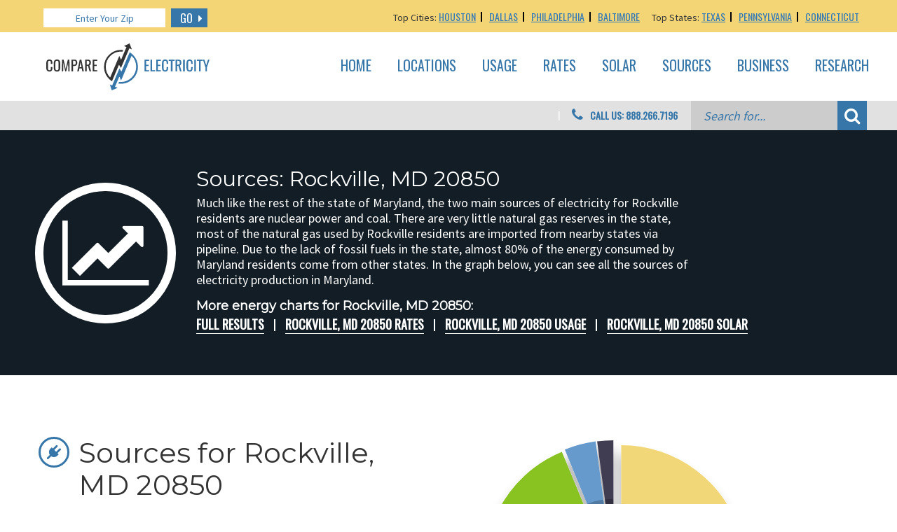

--- FILE ---
content_type: image/svg+xml
request_url: https://compareelectricity.com/wp-content/themes/compareelectricity/images/logo-mobile.svg
body_size: 5647
content:
<svg xmlns="http://www.w3.org/2000/svg" width="88.94" height="25.559" viewBox="-1466.2 1265.055 88.94 25.559"><path fill="none" d="M-1450.502 1274.598c-.147-.067-.363-.09-.657-.09h-.418v2.153l.408.012c.26 0 .464-.033.612-.09s.25-.16.317-.307.09-.352.09-.623c0-.33-.023-.566-.068-.726-.046-.157-.136-.26-.284-.328zM-1448.054 1278.033l1.077.012-.544-2.902M-1443.146 1274.633c-.147-.067-.363-.102-.623-.102h-.396v2.132l.34-.012c.385 0 .658-.08.828-.227.17-.158.25-.43.25-.84 0-.26-.035-.475-.09-.622s-.16-.26-.308-.327zM-1460.363 1274.52c-.34 0-.566.09-.68.282-.113.193-.17.477-.17.873v2.822c0 .396.057.69.17.884.114.194.34.296.68.296.34-.01.567-.102.68-.295.113-.19.17-.486.17-.883v-2.822c0-.396-.057-.68-.17-.873-.113-.192-.34-.283-.68-.283zM-1393.875 1274.633c-.147-.067-.352-.102-.624-.102h-.396v2.132l.34-.012c.385 0 .657-.08.828-.227.17-.158.25-.43.25-.84 0-.26-.035-.475-.092-.622s-.158-.26-.305-.327z"/><path fill="#3776A8" d="M-1418.88 1271.37c-.17-.17-.316-.318-.463-.443-.454-.408-.907-.76-1.394-1.054l-4.51 10.563-1.1-1.723-3.957 9.27-1.27-.52 1.054 3.15 3.185-1.35-1.428-.61 2.392-5.532.94 2.132 5.7-13.453c.035.02.058.044.08.066 1.62 1.62 2.437 3.582 2.437 5.872s-.816 4.25-2.437 5.87c-1.62 1.62-3.582 2.438-5.87 2.438-.34 0-.68-.022-1.01-.057l-.396.93c.453.066.918.1 1.394.1h.022c2.54 0 4.715-.905 6.53-2.708 1.948-1.927 2.844-4.284 2.696-7.072-.113-2.21-1.042-4.296-2.595-5.87z"/><path fill="#333" d="M-1426.586 1276.673l1.1 1.746 4.556-10.69 1.35.567-1.26-3.24-3.003 1.427 1.326.567-.94 2.223c-.058.136-.114.27-.17.407l-1.837 4.318-.94-2.142-4.977 11.765c-1.61-1.62-2.404-3.57-2.404-5.836 0-2.29.816-4.25 2.437-5.87 1.62-1.622 3.57-2.427 5.86-2.427.283 0 .566.012.838.034.035-.078.07-.17.114-.248l.25-.59c-.385-.045-.77-.068-1.18-.068-2.538 0-4.714.907-6.527 2.71-1.803 1.802-2.698 3.966-2.698 6.517 0 2.55.894 4.728 2.697 6.53l.215.215c.43.42.896.77 1.395 1.076l3.797-8.987zM-1463.684 1278.396c0 .306-.01.544-.045.714s-.1.306-.214.408c-.113.102-.284.147-.51.147-.215 0-.374-.034-.5-.114-.124-.078-.203-.214-.26-.395-.057-.18-.08-.44-.08-.77v-2.55c0-.308.012-.546.046-.716.045-.182.113-.33.238-.432.125-.102.306-.158.544-.158s.408.057.52.147c.114.102.182.227.205.385.033.16.044.386.044.68v.454h.85v-.51c0-.612-.125-1.065-.374-1.383-.26-.307-.668-.465-1.247-.465-.646 0-1.1.182-1.35.544-.26.362-.384.896-.384 1.598v2.268c0 .668.124 1.19.384 1.563.26.375.714.568 1.36.568.6 0 1.02-.17 1.258-.51.238-.34.363-.84.363-1.474v-.477h-.85v.48zM-1460.352 1273.828c-.624 0-1.077.17-1.35.51-.27.352-.407.85-.407 1.52v2.437c0 .68.137 1.2.41 1.553s.713.533 1.36.544c.61 0 1.064-.18 1.337-.544.272-.362.408-.872.408-1.54v-2.45c0-.656-.136-1.155-.408-1.507-.272-.352-.725-.522-1.35-.522zm.84 4.67c0 .396-.058.69-.17.884-.114.193-.34.284-.68.295-.34 0-.567-.102-.68-.295-.114-.192-.17-.487-.17-.884v-2.822c0-.396.056-.68.17-.873.113-.192.34-.283.68-.283s.566.09.68.283c.112.193.17.477.17.873v2.822zM-1454.458 1273.874l-1.144 5.214-1.134-5.214h-.884l-.102 6.426h.725l.07-4.67 1.075 4.67h.51l1.09-4.67.066 4.67h.726l-.125-6.426M-1449.674 1274.327c-.25-.306-.658-.453-1.213-.453h-1.598v6.438h.896v-2.992h.704c.52 0 .907-.147 1.18-.442.27-.294.407-.702.407-1.224 0-.58-.125-1.02-.374-1.327zm-.567 1.95c-.07.146-.17.25-.318.306s-.35.09-.612.09l-.408-.01v-2.154h.42c.293 0 .51.02.656.09.147.067.238.17.284.328.045.16.068.396.068.726 0 .27-.023.475-.09.622zM-1447.952 1273.874l-1.36 6.426h.84l.305-1.62h1.303l.295 1.62h.85l-1.37-6.426h-.862zm-.102 4.16l.533-2.89.543 2.9-1.077-.01zM-1441.888 1275.574c0-.6-.147-1.032-.454-1.304-.294-.26-.782-.396-1.428-.396h-1.292v6.415h.896v-3.016h.703l.84 3.015h.85l-.908-3.22c.532-.17.792-.67.792-1.496zm-1.11.85c-.17.147-.443.227-.83.227l-.34.013v-2.13h.398c.26 0 .476.033.623.1.147.07.25.183.306.33s.09.362.09.623c0 .407-.08.68-.25.838zM-1440.052 1277.307h1.293v-.634h-1.292v-2.13h1.598v-.67h-2.493v6.438h2.505v-.644h-1.61"/><path fill="#3776A8" d="M-1411.76 1277.307h1.29v-.634h-1.29v-2.13h1.597v-.67h-2.494v6.438h2.505v-.644h-1.61M-1408.53 1273.874h-.896v6.426h2.54v-.646h-1.645M-1405.38 1277.307h1.292v-.634h-1.292v-2.13h1.598v-.67h-2.493v6.438h2.504v-.644h-1.61M-1401.436 1273.84c-.646 0-1.1.182-1.35.544-.26.362-.384.896-.384 1.598v2.268c0 .668.125 1.19.385 1.563s.714.567 1.35.59c.6 0 1.02-.17 1.257-.51.238-.34.362-.84.362-1.474v-.478h-.85v.477c0 .305-.01.543-.045.713-.035.17-.103.306-.216.408-.114.103-.284.148-.51.148-.215 0-.374-.034-.5-.113-.124-.08-.203-.216-.26-.396-.057-.183-.08-.443-.08-.772v-2.55c0-.307.023-.556.057-.737.046-.18.114-.327.24-.43.124-.102.306-.158.543-.158s.408.057.52.147c.115.1.183.226.205.384.034.16.045.386.045.68v.454h.85v-.51c0-.612-.125-1.065-.374-1.383-.26-.307-.667-.465-1.246-.465zM-1399.475 1274.542h1.168v5.758h.895v-5.758h1.133v-.668h-3.195M-1392.618 1275.574c0-.6-.147-1.032-.453-1.304-.296-.26-.783-.396-1.43-.396h-1.302v6.415h.895v-3.016h.703l.84 3.015h.86l-.906-3.22c.532-.17.792-.67.792-1.496zm-1.11.85c-.17.147-.442.227-.828.227l-.34.013v-2.13h.397c.273 0 .477.033.625.1.147.07.25.183.306.33s.092.362.092.623c0 .407-.08.68-.25.838zM-1391.63 1273.874h.883v6.426h-.884zM-1388.083 1273.84c-.646 0-1.1.182-1.35.544-.26.362-.384.896-.384 1.598v2.268c0 .668.125 1.19.385 1.563s.703.567 1.35.59c.6 0 1.02-.17 1.257-.51.238-.34.363-.84.363-1.474v-.478h-.85v.477c0 .305-.01.543-.045.713s-.102.306-.215.408c-.113.103-.283.148-.51.148-.216 0-.375-.034-.5-.113-.124-.08-.203-.216-.26-.396-.057-.183-.08-.443-.08-.772v-2.55c0-.307.023-.556.058-.737.045-.18.113-.327.238-.43.125-.102.306-.158.544-.158.238 0 .408.057.52.147.114.1.182.226.205.384.034.16.045.386.045.68v.454h.85v-.51c0-.612-.125-1.065-.374-1.383-.262-.307-.67-.465-1.247-.465zM-1385.568 1273.874h.884v6.426h-.884zM-1384.162 1274.542h1.167v5.758h.896v-5.758h1.134v-.668h-3.196M-1378.098 1273.874l-.964 3.105-.986-3.106h-.838l1.393 4.16v2.266h.85v-2.267l1.384-4.16"/></svg>